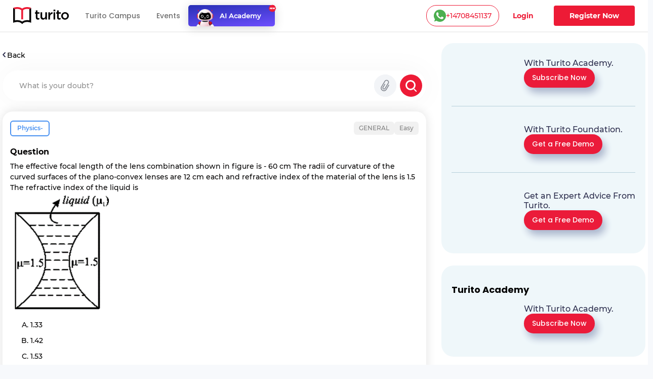

--- FILE ---
content_type: text/html; charset=utf-8
request_url: https://www.turito.com/ask-a-doubt/physics-the-effective-focal-length-of-the-lens-combination-shown-in-figure-is-60-cm-the-radii-of-curvature-of-the-c-q3f6483
body_size: 17720
content:
<!DOCTYPE html><html><head><meta charSet="utf-8"/><meta name="viewport" content="width=device-width"/><meta name="next-head-count" content="2"/><meta charSet="utf-8"/><meta name="apple-itunes-app" content="app-id=1504380245"/><meta name="viewport" content="width=device-width, initial-scale=1, maximum-scale=1"/><link rel="icon" type="image/x-icon" href="https://d2ivesio5kogrp.cloudfront.net/static/yuppedu/images/Turito_32_Fav_icon.png"/><script src="/js/jquery-3.3.1.min.js" defer=""></script><script src="/js/slick.min.js" defer=""></script><script src="/js/bootstrap.bundle.min.js" defer=""></script><script src="https://accounts.google.com/gsi/client" async="" defer=""></script><script type="text/javascript" src="/js/app.js" defer=""></script><script defer="" type="text/javascript" src="https://yuppstatic.akamaized.net/staticstorage/assets/js/aes.js"></script><script defer="" type="text/javascript" src="https://yuppstatic.akamaized.net/staticstorage/assets/js/enc-base64.js"></script><script defer="" type="text/javascript" src="https://yuppstatic.akamaized.net/staticstorage/assets/js/sha256.js"></script><script>
                window.MathJax = window.MathJax || {
                  tex: { inlineMath: [['$', '$'], ['\\(', '\\)']] },
                  svg: { fontCache: 'global' }
                };
              </script><script async="" id="mathjax-script" src="https://cdn.jsdelivr.net/npm/mathjax@3/es5/tex-mml-chtml.js"></script><script type="text/javascript" async="">(function(e,t){var n=e.amplitude||{_q:[],_iq:{}};var r=t.createElement("script")
              ;r.type="text/javascript"
              ;r.integrity="sha384-girahbTbYZ9tT03PWWj0mEVgyxtZoyDF9KVZdL+R53PP5wCY0PiVUKq0jeRlMx9M"
              ;r.crossOrigin="anonymous";r.async=true
              ;r.src="https://cdn.amplitude.com/libs/amplitude-7.2.1-min.gz.js"
              ;r.onload=function(){if(!e.amplitude.runQueuedFunctions){
              console.log("[Amplitude] Error: could not load SDK")}}
              ;var i=t.getElementsByTagName("script")[0];i.parentNode.insertBefore(r,i)
              ;function s(e,t){e.prototype[t]=function(){
              this._q.push([t].concat(Array.prototype.slice.call(arguments,0)));return this}}
              var o=function(){this._q=[];return this}
              ;var a=["add","append","clearAll","prepend","set","setOnce","unset"]
              ;for(var c=0;c<a.length;c++){s(o,a[c])}n.Identify=o;var u=function(){this._q=[]
              ;return this}
              ;var l=["setProductId","setQuantity","setPrice","setRevenueType","setEventProperties"]
              ;for(var p=0;p<l.length;p++){s(u,l[p])}n.Revenue=u
              ;var d=["init","logEvent","logRevenue","setUserId","setUserProperties","setOptOut","setVersionName","setDomain","setDeviceId","enableTracking","setGlobalUserProperties","identify","clearUserProperties","setGroup","logRevenueV2","regenerateDeviceId","groupIdentify","onInit","logEventWithTimestamp","logEventWithGroups","setSessionId","resetSessionId"]
              ;function v(e){function t(t){e[t]=function(){
              e._q.push([t].concat(Array.prototype.slice.call(arguments,0)))}}
              for(var n=0;n<d.length;n++){t(d[n])}}v(n);n.getInstance=function(e){
              e=(!e||e.length===0?"$default_instance":e).toLowerCase()
              ;if(!n._iq.hasOwnProperty(e)){n._iq[e]={_q:[]};v(n._iq[e])}return n._iq[e]}
              ;e.amplitude=n})(window,document);
              
              amplitude.getInstance().init("e7f9a938a0b8a30f966304621b576bad");</script><link rel="preload" href="/_next/static/css/3031f281679fb80b.css" as="style"/><link rel="stylesheet" href="/_next/static/css/3031f281679fb80b.css" data-n-g=""/><link rel="preload" href="/_next/static/css/ef46db3751d8e999.css" as="style"/><link rel="stylesheet" href="/_next/static/css/ef46db3751d8e999.css" data-n-p=""/><link rel="preload" href="/_next/static/css/a9b3b6e9bb2a130e.css" as="style"/><link rel="stylesheet" href="/_next/static/css/a9b3b6e9bb2a130e.css" data-n-p=""/><link rel="preload" href="/_next/static/css/b90fc6cd5cc860e4.css" as="style"/><link rel="stylesheet" href="/_next/static/css/b90fc6cd5cc860e4.css" data-n-p=""/><link rel="preload" href="/_next/static/css/2f16192771c16faf.css" as="style"/><link rel="stylesheet" href="/_next/static/css/2f16192771c16faf.css" data-n-p=""/><link rel="preload" href="/_next/static/css/147f77ba95d86bde.css" as="style"/><link rel="stylesheet" href="/_next/static/css/147f77ba95d86bde.css" data-n-p=""/><link rel="preload" href="/_next/static/css/165fa1a84843ff37.css" as="style"/><link rel="stylesheet" href="/_next/static/css/165fa1a84843ff37.css" data-n-p=""/><link rel="preload" href="/_next/static/css/95941d685818a9cd.css" as="style"/><link rel="stylesheet" href="/_next/static/css/95941d685818a9cd.css" data-n-p=""/><link rel="preload" href="/_next/static/css/5b53e59b46bd97c6.css" as="style"/><link rel="stylesheet" href="/_next/static/css/5b53e59b46bd97c6.css" data-n-p=""/><link rel="preload" href="/_next/static/css/8fa5e6f87153fd10.css" as="style"/><link rel="stylesheet" href="/_next/static/css/8fa5e6f87153fd10.css"/><noscript data-n-css=""></noscript><script defer="" nomodule="" src="/_next/static/chunks/polyfills-c67a75d1b6f99dc8.js"></script><script defer="" src="/_next/static/chunks/3537.85e59eb1e23e32c9.js"></script><script defer="" src="/_next/static/chunks/4044.280035fbd73d2f59.js"></script><script defer="" src="/_next/static/chunks/963.f805a07d9ba4b466.js"></script><script src="/_next/static/chunks/webpack-75d170214e3329f2.js" defer=""></script><script src="/_next/static/chunks/framework-9179c48fcc5b9feb.js" defer=""></script><script src="/_next/static/chunks/main-b3c290e3a602bb89.js" defer=""></script><script src="/_next/static/chunks/pages/_app-6c09f768090ab4ca.js" defer=""></script><script src="/_next/static/chunks/db10ad6e-a5bdef9843e6db10.js" defer=""></script><script src="/_next/static/chunks/75fc9c18-ca35c7f9d6ffaeeb.js" defer=""></script><script src="/_next/static/chunks/07a9ca07-45c4365a8dc98ba4.js" defer=""></script><script src="/_next/static/chunks/1664-dc59c5bda9ccef97.js" defer=""></script><script src="/_next/static/chunks/5675-282724effaae095a.js" defer=""></script><script src="/_next/static/chunks/2950-3cdf1043de56e9c1.js" defer=""></script><script src="/_next/static/chunks/6271-a23527d0d460d6c2.js" defer=""></script><script src="/_next/static/chunks/9755-82488aab1ef9ad8e.js" defer=""></script><script src="/_next/static/chunks/5576-0e73688edd60dd53.js" defer=""></script><script src="/_next/static/chunks/5609-5951b5f9484f00fe.js" defer=""></script><script src="/_next/static/chunks/7366-ce21200ec9d39f0a.js" defer=""></script><script src="/_next/static/chunks/6826-e7af59c9b725bec7.js" defer=""></script><script src="/_next/static/chunks/4275-d773d92d369c3a37.js" defer=""></script><script src="/_next/static/chunks/882-5dcb763e21067e1f.js" defer=""></script><script src="/_next/static/chunks/4798-a90f3a54a88628ff.js" defer=""></script><script src="/_next/static/chunks/2170-b8c5af272e43d66f.js" defer=""></script><script src="/_next/static/chunks/5256-556c1d58987346bc.js" defer=""></script><script src="/_next/static/chunks/2312-fe8b7259893f6a2e.js" defer=""></script><script src="/_next/static/chunks/pages/ask-a-doubt/%5Bslug%5D-69dad6ec04a8a01c.js" defer=""></script><script src="/_next/static/lTfkCu95Q_SOY762iUhlD/_buildManifest.js" defer=""></script><script src="/_next/static/lTfkCu95Q_SOY762iUhlD/_ssgManifest.js" defer=""></script><style id="__jsx-1394947694">#nprogress{pointer-events:none}#nprogress .bar{background:#ed1b36;position:fixed;z-index:1031;top:0;left:0;width:100%;height:3px}#nprogress .peg{display:block;position:absolute;right:0px;width:100px;height:100%;-webkit-box-shadow:0 0 10px #ed1b36,0 0 5px #ed1b36;-moz-box-shadow:0 0 10px #ed1b36,0 0 5px #ed1b36;box-shadow:0 0 10px #ed1b36,0 0 5px #ed1b36;opacity:1;-webkit-transform:rotate(3deg)translate(0px,-4px);-ms-transform:rotate(3deg)translate(0px,-4px);-moz-transform:rotate(3deg)translate(0px,-4px);-o-transform:rotate(3deg)translate(0px,-4px);transform:rotate(3deg)translate(0px,-4px)}#nprogress .spinner{display:"block";position:fixed;z-index:1031;top:15px;right:15px}#nprogress .spinner-icon{width:18px;height:18px;-webkit-box-sizing:border-box;-moz-box-sizing:border-box;box-sizing:border-box;border:solid 2px transparent;border-top-color:#ed1b36;border-left-color:#ed1b36;-webkit-border-radius:50%;-moz-border-radius:50%;border-radius:50%;-webkit-animation:nprogresss-spinner 400ms linear infinite;-moz-animation:nprogress-spinner 400ms linear infinite;-o-animation:nprogress-spinner 400ms linear infinite;animation:nprogress-spinner 400ms linear infinite}.nprogress-custom-parent{overflow:hidden;position:relative}.nprogress-custom-parent #nprogress .spinner,.nprogress-custom-parent #nprogress .bar{position:absolute}@-webkit-keyframes nprogress-spinner{0%{-webkit-transform:rotate(0deg)}100%{-webkit-transform:rotate(360deg)}}@-webkit-keyframes nprogress-spinner{0%{-webkit-transform:rotate(0deg);transform:rotate(0deg)}100%{-webkit-transform:rotate(360deg);transform:rotate(360deg)}}@-moz-keyframes nprogress-spinner{0%{-moz-transform:rotate(0deg);transform:rotate(0deg)}100%{-moz-transform:rotate(360deg);transform:rotate(360deg)}}@-o-keyframes nprogress-spinner{0%{-o-transform:rotate(0deg);transform:rotate(0deg)}100%{-o-transform:rotate(360deg);transform:rotate(360deg)}}@keyframes nprogress-spinner{0%{-webkit-transform:rotate(0deg);-moz-transform:rotate(0deg);-o-transform:rotate(0deg);transform:rotate(0deg)}100%{-webkit-transform:rotate(360deg);-moz-transform:rotate(360deg);-o-transform:rotate(360deg);transform:rotate(360deg)}}</style></head><body><noscript><iframe src="https://www.googletagmanager.com/ns.html?id=GTM-M3RGRQD" height="0" width="0" style="display:none;visibility:hidden"></iframe></noscript><div id="__next"><script async="" src="https://mm-uxrv.com/js/mm_32b4df0a-6cdd-4e59-9eee-2edb94608d40-68646737.js"></script></div><div id="fb-root"></div><script id="__NEXT_DATA__" type="application/json">{"props":{"pageProps":{"data":{"path":"physics-the-effective-focal-length-of-the-lens-combination-shown-in-figure-is-60-cm-the-radii-of-curvature-of-the-c-q3f6483"},"stream":{"status":true,"response":[{"displayCode":"sat","image":"poster,stream/images/sat-1605278462336.png","description":"Master SAT \u0026 Get into Ivy Leagues","icon":"common,stream/images/sat-1605278462336.png","code":"sat","title":"SAT"},{"displayCode":"act","image":"poster,stream/images/act-1605278516096.png","description":"Act on it and Conquer ACTs","icon":"common,stream/images/act-1605278516096.png","code":"act","title":"ACT"},{"displayCode":"psat","image":"poster,stream/images/psat-1605278611676.png","description":"Your Key to College-Bound Success","icon":"common,stream/images/psat-1605278611676.png","code":"psat","title":"PSAT"},{"displayCode":"one-on-one-tutoring-packages","image":"poster,stream/images/one-on-one-tutoring-1605278682274.png","description":"Be Ahead in your Class","icon":"common,stream/images/one-on-one-tutoring-1605278682274.png","code":"one-on-one-tutoring","title":"One-On-One Tutoring"},{"displayCode":"ap-course","image":"poster,stream/images/ap-1630035377269.png","description":"Your gateway to the top global universities","icon":"common,stream/images/ap-1630035438023.png","code":"ap","title":"AP"},{"displayCode":"online-coding-classes","image":"poster,stream/images/scratch-coding-1637771888045.png","description":"Learn Coding from the real coders!","icon":"common,stream/images/scratch-coding-1637771958642.png","code":"scratch-coding","title":"Coding"},{"displayCode":"discovery-program","image":"poster,stream/images/discovery-program-stream.png","description":"Discover traits \u0026 skills, get a clear pathway to academic success.","icon":"common,stream/images/discovery-program.png","code":"discovery-program","title":"Discovery Program"}]},"selectedQuestion":{"questionid":930679,"questioncode":"q3f6483","questiontext":"The effective focal length of the lens combination shown in figure is - 60 cm The radii of curvature of the curved surfaces of the plano-convex lenses are 12 cm each and refractive index of the material of the lens is 1.5 The refractive index of the liquid is\u003cbr /\u003e\u003cimg src=\"[data-uri]\" alt=\"\" width=\"195\" height=\"235\" /\u003e","questiontype":"multichoice","questionoptions":[{"fraction":"0.0000000","answernumbering":"ABCD","answer":"\u003cp\u003e1.33\u003c/p\u003e\r\n\u003cp\u003e \u003c/p\u003e\r\n\u003cp\u003e \u003c/p\u003e","answer_numbering_value":"A. "},{"fraction":"0.0000000","answernumbering":"ABCD","answer":"\u003cp\u003e1.42\u003c/p\u003e\r\n\u003cp\u003e \u003c/p\u003e\r\n\u003cp\u003e \u003c/p\u003e","answer_numbering_value":"B. "},{"fraction":"1.0000000","answernumbering":"ABCD","answer":"\u003cp\u003e1.53\u003c/p\u003e\r\n\u003cp\u003e \u003c/p\u003e\r\n\u003cp\u003e \u003c/p\u003e","answer_numbering_value":"C. "},{"fraction":"0.0000000","answernumbering":"ABCD","answer":"\u003cp\u003e1.60\u003c/p\u003e\r\n\u003cp\u003e \u003c/p\u003e\r\n\u003cp\u003e \u003c/p\u003e","answer_numbering_value":"D. "}],"questionsolution":{"rightanswer":"The correct answer is: 1.53","specificfeedback":"","numpartscorrect":"","textsolution":"","questionhint":"","questionnotes":"","thumbnail":"","duration":null,"questionvideosolutions":{"videosolution":[],"videostatus":false}},"questionmapping":{"subjectname":"Physics-","topicname":"General","subtopicname":""},"seotag":{"title":"The effective focal length of the lens combination shown in fig-Turito","url":"www.turito.com/ask-a-doubt/physics-the-effective-focal-length-of-the-lens-combination-shown-in-figure-is-60-cm-the-radii-of-curvature-of-the-c-q3f6483","description":"Solution for the question - the effective focal length of the lens combination shown in figure is - 60cm the radii of curvature of the curved surfaces of the pl"}},"userGeo":"DE","askAnExpert":false,"askADoubt":false,"bannersData":{"_uid":"1d561ed3-76ae-4a8c-b3f7-93c97c13ccc0","component":"blogCategoryLayout","leftContentLayout":[{"url":"/register?utm_source=blog\u0026utm_content=applying_for_collages_leaderboard","_uid":"e13e296a-5cd4-4a63-ae99-e963455ab90a","image":"https://a.storyblok.com/f/128066/1100x230/00b28b4876/11-applying-for-collages_leaderboard-1100x230.jpg","component":"parallelCategoryPage","ctaAction":"leadPopup","openLinkIn":"_blank","properties":[],"utmContent":"applying_for_colleges_leaderboard","redirectUrl":"","leadFormPopupId":"homeLeadForm","customFormHeading":"Get Expert Guidance"},{"url":"/register?utm_source=blog\u0026utm_content=get_into_top_50_universities_leaderboard","_uid":"4c8a5f5c-5816-4465-b12a-6c9fa70b1a03","image":"https://a.storyblok.com/f/128066/1100x230/076ae55a7b/02-get-into-top-50-universities_leaderboard-1100x230.jpg","component":"parallelCategoryPage","ctaAction":"leadPopup","openLinkIn":"_blank","properties":[],"utmContent":"","redirectUrl":"","leadFormPopupId":"homeLeadForm","customFormHeading":""},{"url":"/turito-academy?utm_source=blog\u0026utm_content=binge_learn_your_favorite_leaderboard","_uid":"c38f1390-f61c-431d-802e-49ec4fc82820","image":"https://a.storyblok.com/f/128066/1100x230/e25d6f75c7/03-binge-learn-your-favorite-topics_leaderboard-1100x230.jpg","component":"parallelCategoryPage","ctaAction":"leadPopup","openLinkIn":"_blank","properties":[],"utmContent":"binge_learn_topics_leaderboard","redirectUrl":"","leadFormPopupId":"homeLeadForm","customFormHeading":""},{"url":"/register?utm_source=blog\u0026utm_content=master_science_infeed_leaderboard","_uid":"36b30e2b-170a-4e02-9545-cbe86fceb86b","image":"https://a.storyblok.com/f/128066/1100x190/5983171fce/04-master-science_infeed-1100x190.jpg","component":"parallelCategoryPage","ctaAction":"leadPopup","openLinkIn":"_blank","properties":[],"utmContent":"master_science_leaderboard","redirectUrl":"","leadFormPopupId":"homeLeadForm","customFormHeading":""},{"url":"/register?utm_source=blog\u0026utm_content=master_english_infeed_leaderboard","_uid":"92e6b2d6-ed8f-4079-b7c9-598843a3cf1b","image":"https://a.storyblok.com/f/128066/1100x190/b46bfb406c/05-master-english_infeed-1100x190.jpg","component":"parallelCategoryPage","ctaAction":"leadPopup","openLinkIn":"_blank","properties":[],"utmContent":"master_english_leaderboard","redirectUrl":"","leadFormPopupId":"homeLeadForm","customFormHeading":""},{"url":"/register?utm_source=blog\u0026utm_content=master_math_infeed_leaderboard","_uid":"92e05223-d353-41ed-9b38-b56a513bfbbd","image":"https://a.storyblok.com/f/128066/1100x190/b31e926ac9/06-master-math_infeed-1100x190.jpg","component":"parallelCategoryPage","ctaAction":"leadPopup","openLinkIn":"_blank","properties":[],"utmContent":"master_math_leaderboard","redirectUrl":"","leadFormPopupId":"homeLeadForm","customFormHeading":""},{"url":"/register?utm_source=blog\u0026utm_content=master_physics_infeed_leaderboard","_uid":"174bb40f-8049-4ef7-887a-b002a5f7c6a7","image":"https://a.storyblok.com/f/128066/1100x190/bd148addb6/07-master-physics_infeed-1100x190.jpg","component":"parallelCategoryPage","ctaAction":"leadPopup","openLinkIn":"_blank","properties":[],"utmContent":"master_physics_leaderboard","redirectUrl":"","leadFormPopupId":"homeLeadForm","customFormHeading":""},{"url":"/register?utm_source=blog\u0026utm_content=master_chemistry_infeed_leaderboard","_uid":"de3f8553-fd88-4613-8576-175d2423afa8","image":"https://a.storyblok.com/f/128066/1100x190/d5956db6ea/08-master-chemistry_infeed-1100x190.jpg","component":"parallelCategoryPage","ctaAction":"leadPopup","openLinkIn":"_blank","properties":[],"utmContent":"master_chemistry_leaderboard","redirectUrl":"","leadFormPopupId":"homeLeadForm","customFormHeading":""},{"url":"/register?utm_source=blog\u0026utm_content=master_biology_infeed_leaderboard","_uid":"376eaa6f-e954-4316-844b-2bdaf604f43b","image":"https://a.storyblok.com/f/128066/1100x190/a504a055ce/09-master-biology_infeed-1100x190.jpg","component":"parallelCategoryPage","ctaAction":"leadPopup","openLinkIn":"_blank","properties":[],"utmContent":"master_biology_leaderboard","redirectUrl":"","leadFormPopupId":"homeLeadForm","customFormHeading":""}],"rightContentLayout":[{"_uid":"9186e505-891b-483a-a486-8238062edc11","title":"","component":"rightSideParallel","parallels":[{"_uid":"fe8746e3-1591-4a6f-8546-d662e62f83c7","text":{"type":"doc","content":[{"type":"heading","attrs":{"level":4},"content":[{"text":"With Turito Academy.","type":"text"}]}]},"image":"https://a.storyblok.com/f/128066/460x540/8c15a1614e/03-binge-learn-your-favorite-topics_side-column-460x540.webp","cardType":"storyCardHrClassType","component":"rightParallel","ctaButton":[{"_uid":"243dcd2e-6e74-47a9-ab47-db74f39524f8","ctaText":"Subscribe Now","component":"blogParallelButton","ctaAction":"leadPopup","utmContent":"binge_learn_leaderboard","redirectUrl":"","buttonVariant":"btnPrimary","leadFormPopupId":"homeLeadForm","hasDemoSelection":false,"customFormHeading":""}],"imagePriority":true},{"_uid":"ba78b007-c358-4de4-8c61-dead0df83be9","text":{"type":"doc","content":[{"type":"heading","attrs":{"level":4},"content":[{"text":"With Turito Foundation.","type":"text"}]}]},"image":"https://a.storyblok.com/f/128066/460x540/d860c8a26b/02-get-into-top-50-universities_side-column-460x540.webp","cardType":"storyCardHrClassType","component":"rightParallel","ctaButton":[{"_uid":"0d5ddfd4-fbce-436e-af2e-245c4cf97724","ctaText":"Get a Free Demo","component":"blogParallelButton","ctaAction":"leadPopup","utmContent":"get_into_top_universities_leaderboard","redirectUrl":"/book-a-free-demo","buttonVariant":"btnPrimary","leadFormPopupId":"homeLeadForm","hasDemoSelection":true,"customFormHeading":""}],"imagePriority":false},{"_uid":"57a05b7b-02cf-49ec-8cef-e22bbc608f48","text":{"type":"doc","content":[{"type":"heading","attrs":{"level":4},"content":[{"text":"Get an Expert Advice From Turito.","type":"text"}]}]},"image":"https://a.storyblok.com/f/128066/460x540/8061b0ad12/11-applying-for-collages_side-column-460x540.webp","cardType":"storyCardHrClassType","component":"rightParallel","ctaButton":[{"_uid":"07230b64-d2cb-4f1c-a1ed-d16b9940291c","ctaText":"Get a Free Demo ","component":"blogParallelButton","ctaAction":"leadPopup","utmContent":"applying_for_colleges","redirectUrl":"/book-a-free-demo","buttonVariant":"btnPrimary","leadFormPopupId":"homeLeadForm","hasDemoSelection":true,"customFormHeading":""}],"imagePriority":false}]},{"_uid":"fd6b2614-df96-4a1c-8877-97ec2f1f1f1f","title":"Turito Academy","component":"rightSideParallel","parallels":[{"_uid":"e162ee68-bffa-4ef7-be9d-04376377df67","text":{"type":"doc","content":[{"type":"heading","attrs":{"level":4},"content":[{"text":"With Turito Academy.","type":"text"}]}]},"image":"https://a.storyblok.com/f/128066/460x540/8c15a1614e/03-binge-learn-your-favorite-topics_side-column-460x540.webp","cardType":"storyCardHrClassType","component":"rightParallel","ctaButton":[{"_uid":"1e1daaa0-029f-4c0a-9531-368a78b40e8a","ctaText":"Subscribe Now","component":"blogParallelButton","ctaAction":"leadPopup","utmContent":"binge_learn_leaderboard","redirectUrl":"","buttonVariant":"btnPrimary","leadFormPopupId":"homeLeadForm","hasDemoSelection":false,"customFormHeading":""}],"imagePriority":false}]},{"_uid":"18737877-41c5-4bd1-9414-64aa0bd8e890","title":"Test Prep","component":"rightSideParallel","parallels":[{"_uid":"2e4975b3-7de7-4a22-87d7-da59275f27c0","text":{"type":"doc","content":[{"type":"heading","attrs":{"level":4},"content":[{"text":"With Turito Foundation.","type":"text"}]}]},"image":"https://a.storyblok.com/f/128066/460x540/d860c8a26b/02-get-into-top-50-universities_side-column-460x540.webp","cardType":"storyCardHrClassType","component":"rightParallel","ctaButton":[{"_uid":"ed075bb7-6ecc-4d26-8d2f-a907c054b1ce","ctaText":"Get a Free Demo","component":"blogParallelButton","ctaAction":"leadPopup","utmContent":"get_into_top_universities_leaderboard","redirectUrl":"/book-a-free-demo","buttonVariant":"btnPrimary","leadFormPopupId":"homeLeadForm","hasDemoSelection":true,"customFormHeading":""}],"imagePriority":false}]}]},"modalFormData":{"_uid":"67777cb9-044d-456e-9686-fc580505f4fd","fields":[{"_uid":"6cd3780b-7ef8-4041-a364-e632eb443038","component":"global_reference","reference":{"name":"Global form fields","created_at":"2023-01-12T14:47:34.490Z","published_at":"2024-12-09T11:21:07.899Z","updated_at":"2024-12-09T11:21:07.926Z","id":245795210,"uuid":"ec744ae3-e946-4345-a0b7-018ba4f69a37","content":{"_uid":"8b9db2e4-0514-48e5-bfbc-012e205d97e3","global":[{"_uid":"e3271ade-12c3-4f62-8794-c51cacc04100","fields":[{"_uid":"0e6806f0-cfea-41eb-b5f8-37fe82831756","type":"text","label":"Name","component":"formikTextField","showLabel":true,"apiKeyName":"name","isMandatory":true,"placeholder":"Enter full name","componentName":"textInput","validationRegex":"^[A-Za-z][A-Za-z0-9 ]{2,48}$"},{"_uid":"0da4a3a2-7aa5-46ea-a29d-7053f46f7c54","label":"Mobile","component":"formikMobileField","showLabel":true,"apiKeyName":"mobile","isMandatory":true,"placeholder":"Enter mobile number","componentName":"formikMobileField","validationRegex":"","isOTPVerification":true},{"_uid":"c197f0d4-a9b1-4020-ac01-e903a237e52e","type":"email","label":"Email","component":"formikTextField","showLabel":true,"apiKeyName":"email","isMandatory":true,"placeholder":"Enter email id","componentName":"textInput","validationRegex":"^[a-zA-Z0-9._%+-]+@[a-zA-Z0-9.-]+\\.[a-zA-Z]{2,}$"},{"_uid":"eb0733af-e6ae-4f6a-a6fd-ce7f10f2c090","label":"Grade","options":[{"_uid":"1550bd7a-dcfe-46ac-a6bb-e290e83f0a0f","name":"Select Grade","value":"","component":"keyValue"},{"_uid":"5058396d-80b7-44cb-95e8-1ffc2a63549e","name":"Grade 1","value":"grade-1","component":"keyValue"},{"_uid":"796eb7aa-8ae2-4629-9b52-c48a348daf65","name":"Grade 2","value":"grade-2","component":"keyValue"},{"_uid":"3b2955e0-9727-4aa2-9beb-9635ec0ff10a","name":"Grade 3","value":"grade-3","component":"keyValue"},{"_uid":"b7819e63-9709-4c0d-8ae9-8e35e352c51c","name":"Grade 4","value":"grade-4","component":"keyValue"},{"_uid":"9539fd96-6dde-4f63-869f-ccd7c3f99655","name":"Grade 5","value":"grade-5","component":"keyValue"},{"_uid":"553609ef-7218-4bf9-8e9a-7bab2917102c","name":"Grade 6","value":"grade-6","component":"keyValue"},{"_uid":"4dc67e33-a7b9-40c0-bfc0-4b651ca11345","name":"Grade 7","value":"grade-7","component":"keyValue"},{"_uid":"ffcb2d51-1bb0-43c3-88d8-d7cf5595c688","name":"Grade 8","value":"grade-8","component":"keyValue"},{"_uid":"d51a8e18-610a-44af-aea0-afda5f9d07f0","name":"Grade 9","value":"grade-9","component":"keyValue"},{"_uid":"86e83596-b1eb-4350-b2bd-2edf322dddf7","name":"Grade 10","value":"grade-10","component":"keyValue"},{"_uid":"1868ad57-0227-4fe9-8760-0c65a6759a18","name":"Grade 11","value":"grade-11","component":"keyValue"},{"_uid":"bbe06ff4-560e-4a05-97e4-9e79db4da96f","name":"Grade 12","value":"grade-12","component":"keyValue"}],"component":"formikSelectField","showLabel":true,"apiKeyName":"grade","isMandatory":true,"placeholder":"Grade*","componentName":"formikSelectField"},{"_uid":"6aaf6b0a-262f-49f7-895d-6bbc87317bfe","label":"I agree to get WhatsApp notifications \u0026 Marketing updates","component":"checkbox","apiKeyName":"marketingUpdates","isMandatory":false,"componentName":"checkboxField"}],"component":"globalFormFields"}],"component":"global"},"slug":"global-form-fields","full_slug":"global/global-form-fields","sort_by_date":null,"position":-50,"tag_list":[],"is_startpage":false,"parent_id":75882197,"meta_data":null,"group_id":"4b1a5263-44ad-4f92-8a46-fe3fe44ba487","first_published_at":"2023-01-20T13:17:16.143Z","release_id":null,"lang":"default","path":null,"alternates":[],"default_full_slug":null,"translated_slugs":null,"_stopResolving":true}}],"heading":{"type":"doc","content":[{"type":"heading","attrs":{"level":2},"content":[{"text":"Book a free demo","type":"text"}]}]},"modalId":"homeLeadForm","variant":"","component":"globalForm","redirectUrl":"","ctaButtonText":"Submit"},"videoSolution":{"status":false,"error":{"code":429,"type":"","message":"RES_S_ERROR_TOO_MANY_REQUESTS","details":{}}}},"__N_SSP":true},"page":"/ask-a-doubt/[slug]","query":{"slug":"physics-the-effective-focal-length-of-the-lens-combination-shown-in-figure-is-60-cm-the-radii-of-curvature-of-the-c-q3f6483"},"buildId":"lTfkCu95Q_SOY762iUhlD","isFallback":false,"dynamicIds":[76554,44798,23537,74044,82321],"gssp":true,"scriptLoader":[]}</script></body></html>

--- FILE ---
content_type: text/plain; charset=UTF-8
request_url: https://yuppedu-api.revlet.net/service/location/api/v1/locationinfo?tenant_code=yuppeducation&product=yuppeducation&client=web
body_size: 283
content:
{"ipInfo":{"city":"Columbus","continentCode":"NA","latitude":"39.9625","continentName":"North America","timezone":"America/New_York","trueIP":"18.219.145.58","country":"United States","longitude":"-83.0061","postalCode":"43215","countryCode":"US","region":"Ohio"},"productInfo":{"params":{"Product":"YuppTV Education"}},"clientInfo":{"versionNumber":"1.0","name":"web","server":"39353438373233363533353232313537","description":"","params":{},"updateType":0},"analyticsInfo":{"authKey":"9691d1b5-d051-3f9a-b231-b60a6f2ae025","analyticsId":"10001","serverTime":1769473812831,"hbRateInMillis":60000,"collectorAPI":"ace.api.yuppcdn.net"}}

--- FILE ---
content_type: text/plain; charset=UTF-8
request_url: https://yuppedu-api.revlet.net/service/location/api/v1/locationinfo?tenant_code=yuppeducation&product=yuppeducation&client=web
body_size: 272
content:
{"ipInfo":{"city":"Columbus","continentCode":"NA","latitude":"39.9625","continentName":"North America","timezone":"America/New_York","trueIP":"18.219.145.58","country":"United States","longitude":"-83.0061","postalCode":"43215","countryCode":"US","region":"Ohio"},"productInfo":{"params":{"Product":"YuppTV Education"}},"clientInfo":{"versionNumber":"1.0","name":"web","server":"39353438373233363533353232313537","description":"","params":{},"updateType":0},"analyticsInfo":{"authKey":"10ae7c23-cdef-35a1-91be-21a1e0a68789","analyticsId":"10001","serverTime":1769473812831,"hbRateInMillis":60000,"collectorAPI":"ace.api.yuppcdn.net"}}

--- FILE ---
content_type: image/svg+xml
request_url: https://d2ivesio5kogrp.cloudfront.net/static/yuppedu/images/Whatsapp.svg
body_size: 825
content:
<svg id="Whatsapp" xmlns="http://www.w3.org/2000/svg" width="32" height="32" viewBox="0 0 32 32">
  <path id="Path_66889" data-name="Path 66889" d="M16,0H16A15.99,15.99,0,0,0,3.046,25.378L1.052,31.322,7.2,29.356A16,16,0,1,0,16,0Z" fill="#4caf50"/>
  <path id="Path_66890" data-name="Path 66890" d="M126.007,132.871a4.557,4.557,0,0,1-3.162,2.333c-.842.184-1.942.331-5.644-1.244-4.736-2.013-7.785-6.949-8.023-7.269a9.57,9.57,0,0,1-1.914-4.986,5.335,5.335,0,0,1,1.648-4.023,2.306,2.306,0,0,1,1.648-.593c.2,0,.379.01.54.019.473.021.711.05,1.023.816.389.961,1.335,3.333,1.448,3.577a1.006,1.006,0,0,1,.069.895,2.858,2.858,0,0,1-.522.758c-.238.281-.463.5-.7.8a.79.79,0,0,0-.189,1.029,14.625,14.625,0,0,0,2.615,3.333,11.787,11.787,0,0,0,3.779,2.391,1,1,0,0,0,1.136-.184,19.952,19.952,0,0,0,1.259-1.711.887.887,0,0,1,1.156-.36c.435.155,2.737,1.322,3.211,1.564s.786.36.9.564A4.216,4.216,0,0,1,126.007,132.871Z" transform="translate(-100.806 -110.2)" fill="#fafafa"/>
</svg>


--- FILE ---
content_type: application/javascript; charset=UTF-8
request_url: https://www.turito.com/_next/static/chunks/5675-282724effaae095a.js
body_size: 3629
content:
(self.webpackChunk_N_E=self.webpackChunk_N_E||[]).push([[5675],{93740:function(e,t,i){"use strict";Object.defineProperty(t,"__esModule",{value:!0}),t.default=void 0;var r=i(6495).Z,o=i(92648).Z,n=i(91598).Z,a=i(17273).Z,l=n(i(67294)),s=o(i(42636)),c=i(97757),d=i(3735),u=i(83341);i(34210);var f=o(i(57746));let g={deviceSizes:[640,750,828,1080,1200,1920],imageSizes:[16,32,48,64,96,128,256,384],path:"/_next/image",loader:"default",dangerouslyAllowSVG:!1,unoptimized:!1};function h(e){return void 0!==e.default}function p(e){return"number"==typeof e||void 0===e?e:"string"==typeof e&&/^[0-9]+$/.test(e)?parseInt(e,10):NaN}function m(e,t,i,o,n,a,l){if(!e||e["data-loaded-src"]===t)return;e["data-loaded-src"]=t;let s="decode"in e?e.decode():Promise.resolve();s.catch(()=>{}).then(()=>{if(e.parentElement&&e.isConnected){if("blur"===i&&a(!0),null==o?void 0:o.current){let t=new Event("load");Object.defineProperty(t,"target",{writable:!1,value:e});let i=!1,n=!1;o.current(r({},t,{nativeEvent:t,currentTarget:e,target:e,isDefaultPrevented:()=>i,isPropagationStopped:()=>n,persist:()=>{},preventDefault:()=>{i=!0,t.preventDefault()},stopPropagation:()=>{n=!0,t.stopPropagation()}}))}(null==n?void 0:n.current)&&n.current(e)}})}function v(e){let[t,i]=l.version.split("."),r=parseInt(t,10),o=parseInt(i,10);return r>18||18===r&&o>=3?{fetchPriority:e}:{fetchpriority:e}}let w=l.forwardRef((e,t)=>{var{imgAttributes:i,heightInt:o,widthInt:n,qualityInt:s,className:c,imgStyle:d,blurStyle:u,isLazy:f,fetchPriority:g,fill:h,placeholder:p,loading:w,srcString:b,config:y,unoptimized:E,loader:S,onLoadRef:C,onLoadingCompleteRef:_,setBlurComplete:j,setShowAltText:x,onLoad:z,onError:R}=e,k=a(e,["imgAttributes","heightInt","widthInt","qualityInt","className","imgStyle","blurStyle","isLazy","fetchPriority","fill","placeholder","loading","srcString","config","unoptimized","loader","onLoadRef","onLoadingCompleteRef","setBlurComplete","setShowAltText","onLoad","onError"]);return w=f?"lazy":w,l.default.createElement(l.default.Fragment,null,l.default.createElement("img",Object.assign({},k,v(g),{loading:w,width:n,height:o,decoding:"async","data-nimg":h?"fill":"1",className:c,style:r({},d,u)},i,{ref:l.useCallback(e=>{t&&("function"==typeof t?t(e):"object"==typeof t&&(t.current=e)),e&&(R&&(e.src=e.src),e.complete&&m(e,b,p,C,_,j,E))},[b,p,C,_,j,R,E,t]),onLoad:e=>{let t=e.currentTarget;m(t,b,p,C,_,j,E)},onError:e=>{x(!0),"blur"===p&&j(!0),R&&R(e)}})))}),b=l.forwardRef((e,t)=>{let i,o;var n,{src:m,sizes:b,unoptimized:y=!1,priority:E=!1,loading:S,className:C,quality:_,width:j,height:x,fill:z,style:R,onLoad:k,onLoadingComplete:I,placeholder:P="empty",blurDataURL:O,fetchPriority:M,layout:A,objectFit:L,objectPosition:N,lazyBoundary:B,lazyRoot:D}=e,F=a(e,["src","sizes","unoptimized","priority","loading","className","quality","width","height","fill","style","onLoad","onLoadingComplete","placeholder","blurDataURL","fetchPriority","layout","objectFit","objectPosition","lazyBoundary","lazyRoot"]);let W=l.useContext(u.ImageConfigContext),T=l.useMemo(()=>{let e=g||W||d.imageConfigDefault,t=[...e.deviceSizes,...e.imageSizes].sort((e,t)=>e-t),i=e.deviceSizes.sort((e,t)=>e-t);return r({},e,{allSizes:t,deviceSizes:i})},[W]),q=F,G=q.loader||f.default;delete q.loader;let Z="__next_img_default"in G;if(Z){if("custom"===T.loader)throw Error('Image with src "'.concat(m,'" is missing "loader" prop.')+"\nRead more: https://nextjs.org/docs/messages/next-image-missing-loader")}else{let e=G;G=t=>{let{config:i}=t,r=a(t,["config"]);return e(r)}}if(A){"fill"===A&&(z=!0);let e={intrinsic:{maxWidth:"100%",height:"auto"},responsive:{width:"100%",height:"auto"}}[A];e&&(R=r({},R,e));let t={responsive:"100vw",fill:"100vw"}[A];t&&!b&&(b=t)}let U="",V=p(j),J=p(x);if("object"==typeof(n=m)&&(h(n)||void 0!==n.src)){let e=h(m)?m.default:m;if(!e.src)throw Error("An object should only be passed to the image component src parameter if it comes from a static image import. It must include src. Received ".concat(JSON.stringify(e)));if(!e.height||!e.width)throw Error("An object should only be passed to the image component src parameter if it comes from a static image import. It must include height and width. Received ".concat(JSON.stringify(e)));if(i=e.blurWidth,o=e.blurHeight,O=O||e.blurDataURL,U=e.src,!z){if(V||J){if(V&&!J){let t=V/e.width;J=Math.round(e.height*t)}else if(!V&&J){let t=J/e.height;V=Math.round(e.width*t)}}else V=e.width,J=e.height}}let Y=!E&&("lazy"===S||void 0===S);(!(m="string"==typeof m?m:U)||m.startsWith("data:")||m.startsWith("blob:"))&&(y=!0,Y=!1),T.unoptimized&&(y=!0),Z&&m.endsWith(".svg")&&!T.dangerouslyAllowSVG&&(y=!0),E&&(M="high");let[H,$]=l.useState(!1),[K,Q]=l.useState(!1),X=p(_),ee=Object.assign(z?{position:"absolute",height:"100%",width:"100%",left:0,top:0,right:0,bottom:0,objectFit:L,objectPosition:N}:{},K?{}:{color:"transparent"},R),et="blur"===P&&O&&!H?{backgroundSize:ee.objectFit||"cover",backgroundPosition:ee.objectPosition||"50% 50%",backgroundRepeat:"no-repeat",backgroundImage:'url("data:image/svg+xml;charset=utf-8,'.concat(c.getImageBlurSvg({widthInt:V,heightInt:J,blurWidth:i,blurHeight:o,blurDataURL:O,objectFit:ee.objectFit}),'")')}:{},ei=function(e){let{config:t,src:i,unoptimized:r,width:o,quality:n,sizes:a,loader:l}=e;if(r)return{src:i,srcSet:void 0,sizes:void 0};let{widths:s,kind:c}=function(e,t,i){let{deviceSizes:r,allSizes:o}=e;if(i){let e=/(^|\s)(1?\d?\d)vw/g,t=[];for(let r;r=e.exec(i);r)t.push(parseInt(r[2]));if(t.length){let e=.01*Math.min(...t);return{widths:o.filter(t=>t>=r[0]*e),kind:"w"}}return{widths:o,kind:"w"}}if("number"!=typeof t)return{widths:r,kind:"w"};let n=[...new Set([t,2*t].map(e=>o.find(t=>t>=e)||o[o.length-1]))];return{widths:n,kind:"x"}}(t,o,a),d=s.length-1;return{sizes:a||"w"!==c?a:"100vw",srcSet:s.map((e,r)=>"".concat(l({config:t,src:i,quality:n,width:e})," ").concat("w"===c?e:r+1).concat(c)).join(", "),src:l({config:t,src:i,quality:n,width:s[d]})}}({config:T,src:m,unoptimized:y,width:V,quality:X,sizes:b,loader:G}),er=m,eo=l.useRef(k);l.useEffect(()=>{eo.current=k},[k]);let en=l.useRef(I);l.useEffect(()=>{en.current=I},[I]);let ea=r({isLazy:Y,imgAttributes:ei,heightInt:J,widthInt:V,qualityInt:X,className:C,imgStyle:ee,blurStyle:et,loading:S,config:T,fetchPriority:M,fill:z,unoptimized:y,placeholder:P,loader:G,srcString:er,onLoadRef:eo,onLoadingCompleteRef:en,setBlurComplete:$,setShowAltText:Q},q);return l.default.createElement(l.default.Fragment,null,l.default.createElement(w,Object.assign({},ea,{ref:t})),E?l.default.createElement(s.default,null,l.default.createElement("link",Object.assign({key:"__nimg-"+ei.src+ei.srcSet+ei.sizes,rel:"preload",as:"image",href:ei.srcSet?void 0:ei.src,imageSrcSet:ei.srcSet,imageSizes:ei.sizes,crossOrigin:q.crossOrigin},v(M)))):null)});t.default=b,("function"==typeof t.default||"object"==typeof t.default&&null!==t.default)&&void 0===t.default.__esModule&&(Object.defineProperty(t.default,"__esModule",{value:!0}),Object.assign(t.default,t),e.exports=t.default)},97757:function(e,t){"use strict";Object.defineProperty(t,"__esModule",{value:!0}),t.getImageBlurSvg=function(e){let{widthInt:t,heightInt:i,blurWidth:r,blurHeight:o,blurDataURL:n,objectFit:a}=e,l=r||t,s=o||i,c=n.startsWith("data:image/jpeg")?"%3CfeComponentTransfer%3E%3CfeFuncA type='discrete' tableValues='1 1'/%3E%3C/feComponentTransfer%3E%":"";return l&&s?"%3Csvg xmlns='http%3A//www.w3.org/2000/svg' viewBox='0 0 ".concat(l," ").concat(s,"'%3E%3Cfilter id='b' color-interpolation-filters='sRGB'%3E%3CfeGaussianBlur stdDeviation='").concat(r&&o?"1":"20","'/%3E").concat(c,"%3C/filter%3E%3Cimage preserveAspectRatio='none' filter='url(%23b)' x='0' y='0' height='100%25' width='100%25' href='").concat(n,"'/%3E%3C/svg%3E"):"%3Csvg xmlns='http%3A//www.w3.org/2000/svg'%3E%3Cimage style='filter:blur(20px)' preserveAspectRatio='".concat("contain"===a?"xMidYMid":"cover"===a?"xMidYMid slice":"none","' x='0' y='0' height='100%25' width='100%25' href='").concat(n,"'/%3E%3C/svg%3E")}},57746:function(e,t){"use strict";function i(e){let{config:t,src:i,width:r,quality:o}=e;return"".concat(t.path,"?url=").concat(encodeURIComponent(i),"&w=").concat(r,"&q=").concat(o||75)}Object.defineProperty(t,"__esModule",{value:!0}),t.default=void 0,i.__next_img_default=!0,t.default=i},25675:function(e,t,i){e.exports=i(93740)}}]);

--- FILE ---
content_type: text/plain; charset=UTF-8
request_url: https://yuppedu-api.revlet.net/service/api/education/v1/get/social/proof/metrics
body_size: 51
content:
{"status":true,"response":{"weeklyEnrollments":726,"dailyOneOnOneClasses":1711,"totalStudents":285727,"activeOneOnOneTeachers":761,"activeTeachers":1232,"registeredTeachers":5110,"videoHoursWatched":4250671,"previousDayOneOnOneLiveClasses":958}}

--- FILE ---
content_type: text/javascript; charset=utf-8
request_url: https://app.link/_r?sdk=web2.86.5&branch_key=key_live_nc4lVoE4QGJd2ZHw7yHQfmhjuupUa4Si&callback=branch_callback__0
body_size: 73
content:
/**/ typeof branch_callback__0 === 'function' && branch_callback__0("1544491993977042301");

--- FILE ---
content_type: text/plain; charset=UTF-8
request_url: https://yuppedu-api.revlet.net/service/location/api/v1/locationinfo?tenant_code=yuppeducation&product=yuppeducation&client=web
body_size: 282
content:
{"ipInfo":{"city":"Columbus","continentCode":"NA","latitude":"39.9625","continentName":"North America","timezone":"America/New_York","trueIP":"18.219.145.58","country":"United States","longitude":"-83.0061","postalCode":"43215","countryCode":"US","region":"Ohio"},"productInfo":{"params":{"Product":"YuppTV Education"}},"clientInfo":{"versionNumber":"1.0","name":"web","server":"39353438373233363533353232313537","description":"","params":{},"updateType":0},"analyticsInfo":{"authKey":"562ec990-3d4e-33ff-a804-60e704fbc72d","analyticsId":"10001","serverTime":1769473812830,"hbRateInMillis":60000,"collectorAPI":"ace.api.yuppcdn.net"}}